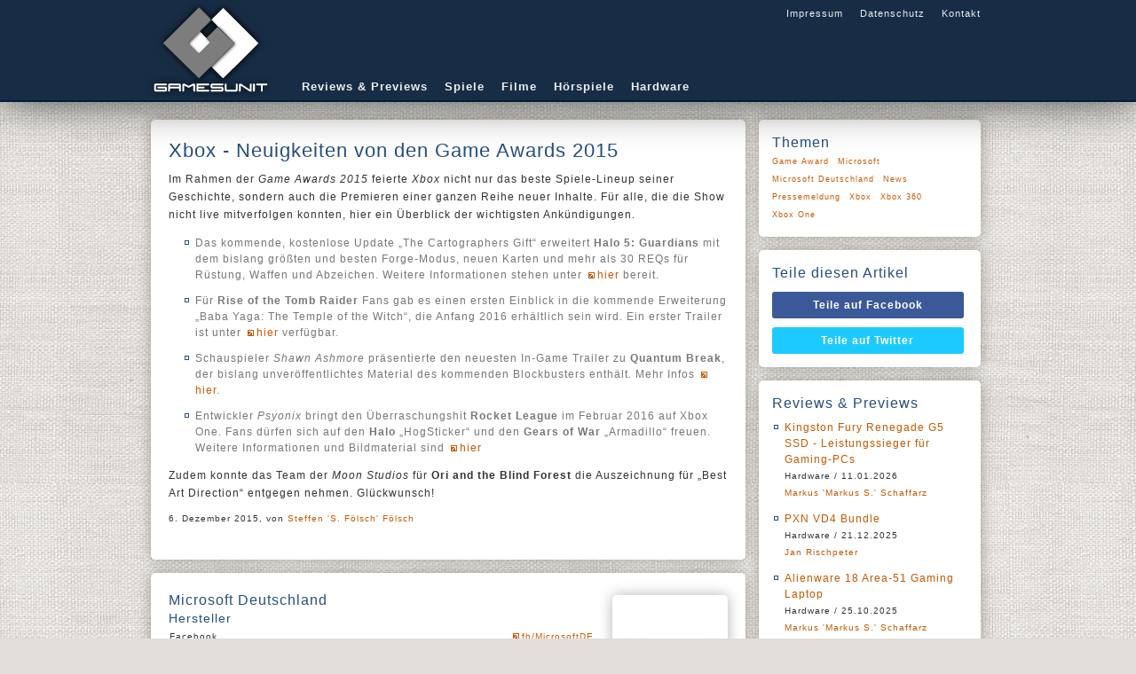

--- FILE ---
content_type: text/html;charset=UTF-8
request_url: https://www.gamesunit.de/artikel/xbox-neuigkeiten-von-den-game-awards-2015-85076.html
body_size: 7272
content:

<!DOCTYPE html>
<html lang="de">
    <head><meta charset="UTF-8" /><title>
	Xbox - Neuigkeiten von den Game Awards 2015 - GamesUnit.de
</title><meta name="robots" content="index, follow" /><meta name="googlebot" content="noarchive" /><meta name="revisit-after" content="1 days" /><meta name="viewport" content="width=device-width, initial-scale=1" /><meta data-embetty-server="https://embed.opportunity-projects.de" /><link rel="shortcut icon" href="/favicon.ico" type="image/x-icon" /><link rel="icon" href="/favicon.ico" type="image/x-icon" /><link rel="icon" sizes="128x128" href="/icon/mobile-icon-128.png" /><link rel="icon" sizes="196x196" href="/icon/mobile-icon-128.png" /><link rel="apple-touch-icon" sizes="57x57" href="/icon/mobile-icon-57.png" /><link rel="apple-touch-icon-precomposed" sizes="57x57" href="/icon/mobile-icon-57.png" /><link rel="apple-touch-icon" sizes="72x72" href="/icon/mobile-icon-72.png" /><link rel="apple-touch-icon-precomposed" sizes="72x72" href="/icon/mobile-icon-72.png" /><link rel="apple-touch-icon" sizes="114x114" href="/icon/mobile-icon-114.png" /><link rel="apple-touch-icon-precomposed" sizes="114x114" href="/icon/mobile-icon-114.png" /><link rel="apple-touch-icon" sizes="144x144" href="/icon/mobile-icon-144.png" /><link rel="apple-touch-icon-precomposed" sizes="144x144" href="/icon/mobile-icon-144.png" /><link rel="alternate" type="application/rss+xml" title="Gamesunit.de RSS Feed" href="http://www.gamesunit.de/feed/rss2" /><link rel="alternate" type="application/atom+xml" title="Gamesunit.de ATOM Feed" href="http://www.gamesunit.de/feed/atom" /><link href="/js/fancybox/jquery.fancybox.css" rel="stylesheet" type="text/css" />

        <script async src="/js/embetty.js"></script>
        <script src="/combinedJs.ashx" type="text/javascript"></script>

        

        
    
<link rel="Stylesheet" type="text/css" href="/App_Themes/GamesUnit/base.less" />
        <script type="text/javascript">
            $(document).ready(function () {
                $(".z").fancybox({ type: 'iframe', width: 850, height: 650 });  /* Popup für Bilder */
                $(".btnShare").live('click', function () {
                    newWindow = window.open($(this).attr('href'), '', 'height=500, width=700');
                    if (window.focus) {
                        newWindow.focus()
                    }
                    return false;
                });

                ArticleFilterActivate();
                ArticleFilterSetMarker();
                AttachSpoiler();

                $('.countdown').each(function () {
                    $(this).countdown($(this).data("countend"), function (event) {
                        $(this).html(event.strftime('Das Gewinnspiel läuft noch<br /> %-Dd %-Hh %-Mm %-Ss'));
                    });
                });

            });
        </script>
    <link href="../App_Themes/GamesUnit/base.css" type="text/css" rel="stylesheet" /><link href="../App_Themes/GamesUnit/dot-luv/jquery-ui-1.8.18.custom.css" type="text/css" rel="stylesheet" /><meta content="Xbox - Neuigkeiten von den Game Awards 2015" itemprop="name" /><meta content="&lt;p>Im Rahmen der &lt;i>Game Awards 2015&lt;/i> feierte &lt;i>Xbox&lt;/i> nicht nur das beste Spiele-Lineup seiner Geschichte, sondern auch die Premieren einer ganzen Reihe neuer Inhalte. F&amp;uuml;r alle, die die Show nicht live mitverfolgen konnten, hier ein &amp;Uuml;berblick der wichtigsten Ank&amp;uuml;ndigungen.&lt;/p>" itemprop="description" /><meta property="og:title" content="Xbox - Neuigkeiten von den Game Awards 2015" /><meta property="og:type" content="article" /><meta property="og:url" content="https://www.gamesunit.de/xbox-neuigkeiten-von-den-game-awards-2015-85076.html" /><meta property="og:image" content="https://media05.gamesunit.de/newsteaser-hersteller-microsoft-deutschland-20784.jpg" /><meta property="og:site_name" content="GamesUnit.de" /><meta property="fb:app_id" content="149177461781557" /></head>
    <body>
        <form name="aspnetForm" method="post" action="./xbox-neuigkeiten-von-den-game-awards-2015-85076.html?aid=85076" id="aspnetForm">
<div>
<input type="hidden" name="__VIEWSTATE" id="__VIEWSTATE" value="/wEPDwUJMTg5Njc1OTIyZBgBBSRjdGwwMCRjb250ZW50JEFydGljbGVDb250cm9sJGNvbnRlc3QPD2RmZMXRKSrOAEZbVjKBzKfZcYm1dfdctpKrBNyOvfneq1hI" />
</div>

<script type="text/javascript">
//<![CDATA[
var theForm = document.forms['aspnetForm'];
if (!theForm) {
    theForm = document.aspnetForm;
}
function __doPostBack(eventTarget, eventArgument) {
    if (!theForm.onsubmit || (theForm.onsubmit() != false)) {
        theForm.__EVENTTARGET.value = eventTarget;
        theForm.__EVENTARGUMENT.value = eventArgument;
        theForm.submit();
    }
}
//]]>
</script>


<script src="/WebResource.axd?d=J3bUF78mgOvexCbwqDMpoDdJdgxD8xjBG4y4_yGf02dOQJQnsRe4gnrNqCkKS6m2d5mgHjH_F6n_iJjszbY3nTZJbKEKVRz4gwV-0ITgJmw1&amp;t=638901843720898773" type="text/javascript"></script>

<div>

	<input type="hidden" name="__VIEWSTATEGENERATOR" id="__VIEWSTATEGENERATOR" value="C9F36B63" />
	<input type="hidden" name="__SCROLLPOSITIONX" id="__SCROLLPOSITIONX" value="0" />
	<input type="hidden" name="__SCROLLPOSITIONY" id="__SCROLLPOSITIONY" value="0" />
	<input type="hidden" name="__EVENTTARGET" id="__EVENTTARGET" value="" />
	<input type="hidden" name="__EVENTARGUMENT" id="__EVENTARGUMENT" value="" />
</div>
        <!-- Page Top -->
        <div id="pageTop">
            <div id="bgLayer1"></div>
            <div id="bgLayer2"></div>
            <div id="bgLayer3"></div>
            <div id="pageTopContent">
                <div id="Logo">
                    <a href="/" style="position: absolute;">
                        <img alt="logo" src="/images/logo.png">
                    </a>
                </div>
                <div id="GlobalNav">
                    <a href="/Impressum">Impressum</a>
                    <a href="/Disclaimer">Datenschutz</a>
                    <a href="/Kontakt">Kontakt</a>
                </div>
                <div id="Nav">
                    <a href="/tag/review/preview">Reviews & Previews</a>
                    <a href="/tag/Browsergame/PC/PS4/PS5/Switch/Xbox One/Xbox Series X|S">Spiele</a>
                    <a href="/tag/kino/dvd/blu-ray">Filme</a>
                    <a href="/tag/hoerspiel">Hörspiele</a>
                    <a href="/tag/hardware">Hardware</a>
                </div>
            </div>
        </div>
        <!-- Page Content -->
        <div id="pageContent">
            <div id="pageContentLeft">
                
    <div id="ctl00_content_ArticleControl_408025620-85076" class="Item">
	
    <h1>Xbox - Neuigkeiten von den Game Awards 2015</h1>
    
    <p>Im Rahmen der <i>Game Awards 2015</i> feierte <i>Xbox</i> nicht nur das beste Spiele-Lineup seiner Geschichte, sondern auch die Premieren einer ganzen Reihe neuer Inhalte. F&uuml;r alle, die die Show nicht live mitverfolgen konnten, hier ein &Uuml;berblick der wichtigsten Ank&uuml;ndigungen.</p>
    <ul><li><p>Das kommende, kostenlose Update „The Cartographers Gift“ erweitert <b>Halo 5: Guardians</b> mit dem bislang gr&ouml;&szlig;ten und besten Forge-Modus, neuen Karten und mehr als 30 REQs f&uuml;r R&uuml;stung, Waffen und Abzeichen. Weitere Informationen stehen unter <a href="http://news.xbox.com/2015/12/03/next-free-halo-5-guardians-update-brings-forge-new-maps-and-more/" class="h"  target="_blank" rel="nofollow">hier</a> bereit.</p></li><li><p>F&uuml;r <b>Rise of the Tomb Raider</b> Fans gab es einen ersten Einblick in die kommende Erweiterung „Baba Yaga: The Temple of the Witch“, die Anfang 2016 erh&auml;ltlich sein wird. Ein erster Trailer ist unter <a href="http://news.xbox.com/2015/12/03/rise-of-the-tomb-raiders-baba-yaga-the-temple-of-the-witch-debuts-at-the-game-awards/" class="h"  target="_blank" rel="nofollow">hier</a> verf&uuml;gbar.</p></li><li><p>Schauspieler <i>Shawn Ashmore</i> pr&auml;sentierte den neuesten In-Game Trailer zu <b>Quantum Break</b>, der bislang unver&ouml;ffentlichtes Material des kommenden Blockbusters enth&auml;lt. Mehr Infos <a href="http://news.xbox.com/2015/12/03/time-is-power-in-the-new-quantum-break-cinematic-trailer/" class="h"  target="_blank" rel="nofollow">hier</a>.</p></li><li><p>Entwickler <i>Psyonix</i> bringt den &Uuml;berraschungshit <b>Rocket League</b> im Februar 2016 auf Xbox One. Fans d&uuml;rfen sich auf den <b>Halo</b> „HogSticker“ und den <b>Gears of War</b> „Armadillo“ freuen. Weitere Informationen und Bildmaterial sind <a href="http://news.xbox.com/2015/12/03/rocket-league-blasts-onto-xbox-one/ erhältlich." class="h"  target="_blank" rel="nofollow">hier</a></p></li></ul><p> Zudem konnte das Team der <i>Moon Studios</i> f&uuml;r <b>Ori and the Blind Forest</b> die Auszeichnung f&uuml;r „Best Art Direction“ entgegen nehmen. Gl&uuml;ckwunsch!</p>
    <div>
        
        
        <h4>6. Dezember 2015, von <a id="ctl00_content_ArticleControl_Author" rel="nofollow" href="/autor/steffen-s-foelsch-foelsch-82.html">Steffen 'S. Fölsch' Fölsch</a></h4>
        
    </div>
    <div class="Tags">
        
    </div>

</div>



		
<!--

-->
<div id="ctl00_content_ArticleControl_FeatureList_ctl00_Feature_Feature" class="Item Feature">
	
    <img id="ctl00_content_ArticleControl_FeatureList_ctl00_Feature_featurePicture" class="cover" src="https://media05.gamesunit.de/featurerect-unknown-20784.jpg" style="border-width:0px;" />
    <h2>Microsoft Deutschland</h2>
    
    <h3>Hersteller</h3>
    
    <table id="ctl00_content_ArticleControl_FeatureList_ctl00_Feature_featureColumnLeft" class="column" border="0">
		<tr>
			<th>Facebook</th><td><a href="http://www.facebook.com/MicrosoftDE" class="h" target="_blank" rel="nofollow">fb/MicrosoftDE</a></td>
		</tr><tr>
			<th>Twitter</th><td><a href="https://twitter.com/xboxde" class="h" target="_blank" rel="nofollow">twitter/xboxde</a></td>
		</tr>
	</table>
	<div id="ctl00_content_ArticleControl_FeatureList_ctl00_Feature_featurePicTags" class="bottom">

	</div>

</div>
	
<div id="ctl00_content_ArticleControl_ArticleTopic" class="Item">
	
	<h2>Mehr zu diesen Themen</h2>
<ul style="padding-top:10px;"><li><a href="/artikel/xbox-game-pass-weitere-highlights-im-januar-208042.html">Xbox Game Pass: Weitere Highlights im Januar</a><h4>21. Januar 2025, von <a rel="nofollow" href="/autor/markus-markus-s-schaffarz-3.html">Markus 'Markus S.' Schaffarz</a></h4></li><li><a href="/artikel/die-developer_direct-kehrt-am-23-januar-zurueck-worauf-sich-xbox-spieler-innen-freuen-koennen-207517.html">Die Developer_Direct kehrt am 23. Januar zur&uuml;ck - worauf sich Xbox-Spieler/-innen freuen k&ouml;nnen</a><h4>10. Januar 2025, von <a rel="nofollow" href="/autor/markus-markus-s-schaffarz-3.html">Markus 'Markus S.' Schaffarz</a></h4></li><li><a href="/artikel/xbox-game-pass-highlights-im-januar-207332.html">Xbox Game Pass: Highlights im Januar</a><h4>8. Januar 2025, von <a rel="nofollow" href="/autor/markus-markus-s-schaffarz-3.html">Markus 'Markus S.' Schaffarz</a></h4></li><li><a href="/artikel/xbox-app-kommt-auf-ausgewaehlte-lg-smart-tvs-207311.html">Xbox App kommt auf ausgew&auml;hlte LG Smart TVs</a><h4>8. Januar 2025, von <a rel="nofollow" href="/autor/markus-markus-s-schaffarz-3.html">Markus 'Markus S.' Schaffarz</a></h4></li><li><a href="/artikel/neues-jahr-neue-belohnungen-mit-xbox-207218.html">Neues Jahr, neue Belohnungen mit Xbox</a><h4>6. Januar 2025, von <a rel="nofollow" href="/autor/markus-markus-s-schaffarz-3.html">Markus 'Markus S.' Schaffarz</a></h4></li><li><a href="/artikel/der-xbox-jahresrueckblick-2024-ist-da-deine-spiele-deine-statistiken-dein-look-207147.html">Der Xbox Jahresr&uuml;ckblick 2024 ist da: Deine Spiele, Deine Statistiken, Dein Look</a><h4>4. Dezember 2024, von <a rel="nofollow" href="/autor/markus-markus-s-schaffarz-3.html">Markus 'Markus S.' Schaffarz</a></h4></li><li><a href="/artikel/xbox-game-pass-highlights-im-dezember-207145.html">Xbox Game Pass: Highlights im Dezember</a><h4>3. Dezember 2024, von <a rel="nofollow" href="/autor/markus-markus-s-schaffarz-3.html">Markus 'Markus S.' Schaffarz</a></h4></li><li><a href="/artikel/xbox-bei-den-game-awards-2023-alle-ankuendigungen-und-auszeichnungen-193384.html">Xbox bei den Game Awards 2023: Alle Ank&uuml;ndigungen und Auszeichnungen </a><h4>8. Dezember 2023, von <a rel="nofollow" href="/autor/markus-markus-s-schaffarz-3.html">Markus 'Markus S.' Schaffarz</a></h4></li><li><a href="/artikel/xbox-game-pass-highlights-im-dezember-193016.html">Xbox Game Pass: Highlights im Dezember</a><h4>3. Dezember 2023, von <a rel="nofollow" href="/autor/markus-markus-s-schaffarz-3.html">Markus 'Markus S.' Schaffarz</a></h4></li><li><a href="/artikel/die-black-friday-und-cyber-week-deals-von-xbox-192414.html">Die Black Friday- und Cyber Week-Deals von Xbox </a><h4>20. November 2023, von <a rel="nofollow" href="/autor/markus-markus-s-schaffarz-3.html">Markus 'Markus S.' Schaffarz</a></h4></li><li><a href="/artikel/dritter-xbox-transparency-report-unser-ansatz-fuer-ein-sicheres-spielerlebnis-192055.html">Dritter Xbox Transparency Report: Unser Ansatz f&uuml;r ein sicheres Spielerlebnis</a><h4>8. November 2023, von <a rel="nofollow" href="/autor/markus-markus-s-schaffarz-3.html">Markus 'Markus S.' Schaffarz</a></h4></li><li><a href="/artikel/xbox-game-pass-highlights-im-august-188213.html">Xbox Game Pass: Highlights im August </a><h4>1. August 2023, von <a rel="nofollow" href="/autor/markus-markus-s-schaffarz-3.html">Markus 'Markus S.' Schaffarz</a></h4></li><li><a href="/artikel/kooperation-mit-microsoft-luminar-neo-wird-in-kombination-mit-der-neuen-npu-von-windows-11-nutzbar-185868.html">Kooperation mit Microsoft: Luminar Neo wird in Kombination mit der neuen NPU von Windows 11 nutzbar</a><h4>24. Mai 2023, von <a rel="nofollow" href="/autor/markus-markus-s-schaffarz-3.html">Markus 'Markus S.' Schaffarz</a></h4></li><li><a href="/artikel/xbox-veroeffentlicht-zweiten-transparency-report-zur-online-sicherheit-185687.html">Xbox ver&ouml;ffentlicht zweiten Transparency Report zur Online-Sicherheit </a><h4>23. Mai 2023, von <a rel="nofollow" href="/autor/markus-markus-s-schaffarz-3.html">Markus 'Markus S.' Schaffarz</a></h4></li><li><a href="/artikel/nvidia-und-microsoft-liefern-das-erste-xbox-spiel-fuer-geforce-now-185603.html">NVIDIA und Microsoft liefern das erste Xbox-Spiel f&uuml;r GeForce NOW</a><h4>18. Mai 2023, von <a rel="nofollow" href="/autor/markus-markus-s-schaffarz-3.html">Markus 'Markus S.' Schaffarz</a></h4></li></ul>
</div>

            </div>
            <div id="pageContentRight">
                
    <div class="Item">
        <h2>Themen</h2>
        <div id="ctl00_feature_ArticleTags" class="Topics">
	<a rel="nofollow" href="/tag/game-award">Game Award</a><a rel="nofollow" href="/tag/microsoft">Microsoft</a><a rel="nofollow" href="/tag/microsoft-deutschland">Microsoft Deutschland</a><a rel="nofollow" href="/tag/news">News</a><a rel="nofollow" href="/tag/pressemeldung">Pressemeldung</a><a rel="nofollow" href="/tag/xbox">Xbox</a><a rel="nofollow" href="/tag/xbox-360">Xbox 360</a><a rel="nofollow" href="/tag/xbox-one">Xbox One</a>
</div>
    </div>
    <div class="Item" id="SocialIcons">
        <h2>Teile diesen Artikel</h2>
        <a class="btnShare btnFacebook" target="_blank" rel="nofollow" href="http://www.facebook.com/share.php?u=https://www.gamesunit.de/85076">Teile auf Facebook</a><a class="btnShare btnTwitter" target="_blank" rel="nofollow" href="http://twitter.com/share?text=https://www.gamesunit.de/85076">Teile auf Twitter</a>
    </div>
    <div id="ctl00_feature_LastReview_ContestBox" class="Item Deco6">
	
<h2>Reviews & Previews</h2>
<ul><li><a href="/artikel/review-hardware-kingston-fury-renegade-g5-ssd-leistungssieger-fuer-gaming-pcs-223495.html">Kingston Fury Renegade G5 SSD - Leistungssieger f&uuml;r Gaming-PCs</a><br /><span>Hardware / 11.01.2026<br /><a href="/autor/markus-markus-s-schaffarz-3.html">Markus 'Markus S.' Schaffarz</a></span></li><li><a href="/artikel/review-hardware-pxn-vd4-bundle-223494.html">PXN VD4 Bundle</a><br /><span>Hardware / 21.12.2025<br /><a href="/autor/jan-rischpeter-144.html">Jan Rischpeter</a></span></li><li><a href="/artikel/review-hardware-alienware-18-area-51-gaming-laptop-220299.html">Alienware 18 Area-51 Gaming Laptop</a><br /><span>Hardware / 25.10.2025<br /><a href="/autor/markus-markus-s-schaffarz-3.html">Markus 'Markus S.' Schaffarz</a></span></li><li><a href="/artikel/preview-gamescom-possible-one-lunar-industries-realistische-mondkolonien-statt-sci-fi-fantasien-217550.html">Possible One: Lunar Industries - Realistische Mondkolonien statt Sci-Fi-Fantasien</a><br /><span>Preview gamescom / 11.09.2025<br /><a href="/autor/amrit-grolltroll-thukral-1.html">Amrit 'GrollTroll' Thukral</a></span></li><li><a href="/artikel/preview-gamescom-hark-the-ghoul-ein-schmutzig-magisches-dungeon-abenteuer-im-viktorianischen-stil-217554.html">Hark the Ghoul - Ein schmutzig-magisches Dungeon-Abenteuer im viktorianischen Stil</a><br /><span>Preview gamescom / 11.09.2025<br /><a href="/autor/amrit-grolltroll-thukral-1.html">Amrit 'GrollTroll' Thukral</a></span></li><li><a href="/artikel/preview-gamescom-town-to-city-entspanntes-bauen-in-einer-charmanten-voxel-welt-217504.html">Town to City - Entspanntes Bauen in einer charmanten Voxel-Welt</a><br /><span>Preview gamescom / 10.09.2025<br /><a href="/autor/amrit-grolltroll-thukral-1.html">Amrit 'GrollTroll' Thukral</a></span></li><li><a href="/artikel/preview-gamescom-call-of-the-elder-gods-out-of-the-blue-oeffnet-das-naechste-kapitel-im-lovecraft-universum-217500.html">Call of the Elder Gods - Out of the Blue &ouml;ffnet das n&auml;chste Kapitel im Lovecraft-Universum</a><br /><span>Preview gamescom / 10.09.2025<br /><a href="/autor/amrit-grolltroll-thukral-1.html">Amrit 'GrollTroll' Thukral</a></span></li><li><a href="/artikel/wir-machen-uns-die-neue-welt-wie-sie-uns-gefaellt-leben-in-reterra-rezension-213447.html">Wir machen uns die (neue) Welt, wie sie uns gef&auml;llt - Leben in Reterra Rezension</a><br /><span>Wir machen uns die neue Welt, wie sie uns gef&auml;llt - Leben in Reterra Rezension / 19.05.2025<br /><a href="/autor/sascha-gamethulhu-kroener-138.html">Sascha 'Gamethulhu' Kröner</a></span></li><li><a href="/artikel/review-hardware-headset-neon-613-211790.html">Headset NEON 613</a><br /><span>Hardware / 03.04.2025<br /><a href="/autor/markus-markus-s-schaffarz-3.html">Markus 'Markus S.' Schaffarz</a></span></li><li><a href="/artikel/demo-trailer-fuer-the-first-berserker-khazan-veroeffentlicht-208265.html">Khazan ver&ouml;ffentlicht</a><br /><span>Demo-Trailer f&uuml;r The First Berserker / 28.01.2025<br /><a href="/autor/amrit-grolltroll-thukral-1.html">Amrit 'GrollTroll' Thukral</a></span></li></ul>
</div>

            </div>
        </div>
        <!-- Piwik -->
        <script type="text/javascript">
            var _paq = _paq || [];
            _paq.push(['setCustomUrl', location.href.toLowerCase()]);
            _paq.push(["setCustomVariable", 1, "ArticleShown", "85076", "visit"]);
            _paq.push(['trackPageView']);
            _paq.push(['enableLinkTracking']);
            (function () {
                var u = (("https:" == document.location.protocol) ? "https" : "http") + "://stats.opportunity.de/";
                _paq.push(['setTrackerUrl', u + 'piwik.php']);
                _paq.push(['setSiteId', 100]);
                var d = document, g = d.createElement('script'), s = d.getElementsByTagName('script')[0]; g.type = 'text/javascript';
                g.defer = true; g.async = true; g.src = u + 'piwik.js'; s.parentNode.insertBefore(g, s);
            })();
        </script>
        <noscript><p><img src="http://stats.opportunity.de/piwik.php?idsite=100" style="border:0;" alt="" /></p></noscript>
        <!-- End Piwik Code -->
        

<script type="text/javascript">
//<![CDATA[

theForm.oldSubmit = theForm.submit;
theForm.submit = WebForm_SaveScrollPositionSubmit;

theForm.oldOnSubmit = theForm.onsubmit;
theForm.onsubmit = WebForm_SaveScrollPositionOnSubmit;
//]]>
</script>
</form>
    </body>
</html>

--- FILE ---
content_type: text/css
request_url: https://www.gamesunit.de/App_Themes/GamesUnit/base.css
body_size: 3282
content:
html {
  height: 100%;
  overflow-y: scroll;
}
body {
  font-family: Verdana, Arial, Tahoma, Helvetica, Geneva, Swiss, SunSans-Regular;
  font-size: 12px;
  color: #333;
  padding: 0px;
  margin: 0px;
  background: url('base.jpg') repeat fixed top left #e1ded9;
  background-position: center 0px;
  line-height: 20px;
  letter-spacing: 1px;
}
div#pageTop {
  position: fixed;
  top: 0px;
  z-index: 101;
  width: 100%;
  height: 113px;
  border-bottom: 2px solid #001b39;
  background-color: #172d46;
  box-shadow: 0 0px 50px rgba(0, 0, 0, 0.7);
}
div#pageTop #bgLayer1 {
  display: none;
}
div#pageTop #bgLayer2 {
  display: none;
}
div#pageTop #bgLayer3 {
  display: none;
}
div#pageTop #pageTopContent {
  -webkit-touch-callout: none;
  -webkit-user-select: none;
  -moz-user-select: none;
  -ms-user-select: none;
  user-select: none;
  cursor: default;
  position: relative;
  width: 950px;
  height: inherit;
  margin: auto;
  background-repeat: no-repeat;
}
div#pageTop #pageTopContent #Logo img,
div#pageTop #pageTopContent #Logo a {
  border: 0px;
}
div#pageTop #pageTopContent #GlobalNav {
  position: absolute;
  top: 5px;
  right: 10px;
  float: right;
  text-align: right;
}
div#pageTop #pageTopContent #GlobalNav img {
  padding: 0px;
  border: 0px;
}
div#pageTop #pageTopContent #GlobalNav a,
div#pageTop #pageTopContent #GlobalNav a:visited,
div#pageTop #pageTopContent #GlobalNav a:active,
div#pageTop #pageTopContent #GlobalNav a:link {
  font-family: Verdana, Arial, Tahoma, Helvetica, Geneva, Swiss, SunSans-Regular;
  color: #eee;
  font-size: 11px;
  margin-left: 15px;
  text-decoration: none;
}
div#pageTop #pageTopContent #GlobalNav a:hover {
  color: #ff931f;
}
div#pageTop #pageTopContent #Nav {
  position: absolute;
  top: 88px;
  left: 175px;
  float: left;
}
div#pageTop #pageTopContent #Nav a,
div#pageTop #pageTopContent #Nav a:visited,
div#pageTop #pageTopContent #Nav a:active,
div#pageTop #pageTopContent #Nav a:link {
  font-family: Verdana, Arial, Tahoma, Helvetica, Geneva, Swiss, SunSans-Regular;
  color: #eee;
  font-size: 13px;
  margin-right: 15px;
  text-decoration: none;
  letter-spacing: 1px;
  font-weight: bold;
}
div#pageTop #pageTopContent #Nav a:hover {
  color: #ff931f;
}
/* ########## Page Structure ########## */
div#pageContent {
  left: 50%;
  margin-left: -475px;
  padding-left: 5px;
  position: absolute;
  top: 135px;
  width: 950px;
}
div#pageContentLeft {
  width: 670px;
  float: left;
}
div#pageContentRight {
  width: 250px;
  float: left;
  margin-left: 15px;
}
/* ########## Content ########## */
div.Item {
  background-color: white;
  border-radius: 5px 5px 5px 5px;
  box-shadow: 0 0 15px rgba(0, 0, 0, 0.3);
  margin-bottom: 15px;
  padding: 20px;
  overflow: hidden;
}
div.Item h1,
div.Item h1 a,
div.Item h1 a:link,
div.Item h1 a:visited,
div.Item h1 a:active {
  color: #254F80;
  font-size: 22px;
  font-weight: normal;
  line-height: 1.4em;
  margin: 0;
  padding: 0;
  text-decoration: none;
  font-family: Verdana, Arial, Tahoma, Helvetica, Geneva, Swiss, SunSans-Regular;
  letter-spacing: 1px;
}
div.Item h2,
div.Item h2 a,
div.Item h2 a:link,
div.Item h2 a:visited,
div.Item h2 a:active {
  color: #254F80;
  font-size: 16px;
  font-weight: normal;
  line-height: 1.4em;
  margin: 0;
  padding: 0;
  text-decoration: none;
  font-family: Verdana, Arial, Tahoma, Helvetica, Geneva, Swiss, SunSans-Regular;
}
div.Item h3 {
  color: #254F80;
  font-size: 14px;
  font-weight: normal;
  line-height: 1.4em;
  margin: 5px 0;
  padding: 5px 0;
  text-decoration: none;
}
div.Item h4 {
  color: #333;
  font-size: 10px;
  font-weight: normal;
  line-height: 1.4em;
  margin: 2px 0;
  padding: 2px 0;
  text-decoration: none;
}
div.Item h1 + a img,
div.Item h2 + a img {
  float: left;
  margin: 10px 15px 5px 0px;
  border: 0px;
  border-radius: 5px;
}
div.Item a,
div.Item a:link,
div.Item a:visited,
div.Item a:active {
  color: #C65900;
  text-decoration: none;
  cursor: pointer;
}
div.Item a:hover {
  background-color: #EEEEEE;
}
div.Item a.h:before {
  content: url('hyperlink.gif');
  margin: 0px 3px;
  white-space: nowrap;
}
div.Item p {
  margin: 7px 0 10px;
  padding: 0;
  clear: none;
}
div.Item p.center {
  text-align: center;
}
div.Item blockquote {
  margin: 0;
  padding: 0 0 0 15px;
  border-left: 3px solid #ccc;
  color: #777;
}
div.Item img.left {
  float: left;
  margin: 5px 15px 5px 0;
  border-width: 0px;
  border-radius: 5px;
}
div.Item img.right {
  float: right;
  margin: 5px 5px 5px 5px;
  border-width: 0px;
  border-radius: 5px;
}
div.Item img.full,
div.Item img.full:hover {
  float: right;
  margin: 5px 5px 5px 5px;
  border-width: 0px;
  border-radius: 5px;
}
div#pageContentRight div.Item {
  padding: 15px;
}
ol,
ul {
  font-size: inherit;
  color: inherit;
  line-height: inherit;
}
/* ########## Tag Boxes ########## */
div.Tags {
  margin-top: 15px;
  text-align: left;
  width: 100%;
  float: left;
}
div.Tags a,
div.Tags a:link,
div.Tags a:visited,
div.Tags a:active {
  font-size: 9px;
  margin-right: 10px;
  float: left;
}
div.Topics {
  text-align: left;
  width: 100%;
}
div.Topics a,
div.Topics a:link,
div.Topics a:visited,
div.Topics a:active {
  font-size: 9px;
  margin-right: 10px;
  float: left;
}
/* ########## Social Media ########## */
div.Item.Social {
  padding: 15px 38px !important;
}
.icon {
  width: 32px;
  height: 32px;
  display: block;
  float: left;
  margin-right: 15px;
  border-radius: 5px 5px 5px 5px;
}
.icon:last-child {
  margin-right: 0px;
}
.facebook {
  background: #fff url('social.jpg') scroll no-repeat 0px 0;
}
.rss {
  background: #fff url('social.jpg') scroll no-repeat -128px 0;
}
.twitter {
  background: #fff url('social.jpg') scroll no-repeat -32px 0;
}
.youtube {
  background: #fff url('social.jpg') scroll no-repeat -96px 0;
}
.SocialElement {
  float: left;
  height: 60px;
  position: relative;
  z-index: 99;
  margin: 0 10px 0 0;
}
/* ########## Author Page ########## */
.AuthorArticle h2 {
  margin-bottom: 20px !important;
}
.AuthorTag h2 {
  margin-bottom: 20px !important;
}
.AuthorTag div {
  float: left;
  margin-right: 20px;
}
.AuthorTag div a {
  margin-right: 5px;
}
.AuthorTag div span {
  font-size: 10px;
}
/* ########## jQuery Tools / ScrollPictureBox ########## */
.scrollable {
  position: relative;
  overflow: hidden;
  width: 630px;
  height: 400px;
}
.scrollable .items {
  width: 20000em;
  position: absolute;
}
.scrollable .items div {
  float: left;
}
span.scrollDesc {
  display: block;
  height: 20px;
  width: 630px;
  background-color: #EEE;
  text-align: center;
  border-radius: 5px;
}
/* position and dimensions of the navigator */
.navi {
  margin-left: 0px;
  width: 630px;
  height: 20px;
}
/* items inside navigator */
.navi a {
  width: 6px;
  height: 10px;
  float: left;
  margin: 3px;
  background-color: #CCC;
  display: block;
  font-size: 1px;
}
/* mouseover state */
.navi a:hover {
  background-color: black;
  cursor: pointer;
}
/* active state (current page state) */
.navi a.active {
  background-color: black;
}
/* ########## Article Contest ########## */
.contest,
.question {
  width: 100%;
  margin-bottom: 20px;
  overflow: hidden;
}
.contest label,
.question label {
  width: 48%;
  float: left;
  margin-top: 10px;
  font-size: 8px;
  font-style: italic;
  color: #555;
}
.contest input[type="text"],
.question input[type="text"] {
  width: 48%;
  float: left;
  margin: 0 1% 10px 0;
}
.contest input[type="checkbox"],
.question input[type="checkbox"] {
  float: left;
  margin: 15px;
  clear: both;
}
.contest input[type="radio"],
.question input[type="radio"] {
  float: left;
  margin: 15px 15px 5px 15px;
  clear: both;
}
.contest p,
.question p {
  margin: 10px 0 !important;
}
.contest button,
.question button {
  clear: left;
  float: left;
  font-size: 12px;
  margin: 15px 0;
}
.contest .sociobox,
.question .sociobox {
  clear: both;
  float: left;
  position: relative;
  padding: 10px 0 10px 0;
  width: 100%;
}
.contest .sociobox > h2,
.question .sociobox > h2 {
  padding-bottom: 10px;
}
.contest .sociobox > div,
.question .sociobox > div {
  float: left;
  width: 33%;
}
.contest .sociobox > div > input,
.question .sociobox > div > input {
  margin: 4px 15px;
}
.contest .termsandconditionbox,
.question .termsandconditionbox {
  clear: both;
  float: left;
  position: relative;
  padding: 25px 0 0 0;
  width: 100%;
}
.free label {
  width: 100%;
  float: left;
  margin-top: 10px;
  font-size: 8px;
  font-style: italic;
  color: #555;
  clear: both;
}
.free input[type="text"] {
  width: 98%;
  float: left;
  margin: 0 1% 10px 0;
}
.option label {
  width: 90%;
  float: left;
  margin-top: 10px;
  font-size: 18px;
  font-style: italic;
  color: #555;
  cursor: pointer;
}
.option input[type="radio"] {
  float: left;
  margin: 15px 15px 0 15px;
  cursor: pointer;
  clear: both;
}
.formErrorContent {
  width: 215px !important;
}
/* ########## Article Contest ########## */
.Feature h3 {
  margin: 0 !important;
  padding: 0 !important;
}
.Feature table {
  float: left;
  width: 480px;
  font-size: 10px;
  border-collapse: collapse;
  border-spacing: 0;
  margin-right: 3px;
}
.Feature table th {
  text-decoration: none;
  font-weight: normal;
  vertical-align: top;
  text-align: left;
  white-space: nowrap;
}
.Feature table td {
  text-decoration: none;
  text-align: left;
  font-weight: normal;
  vertical-align: top;
  text-align: right;
}
.Feature table td a {
  white-space: nowrap;
  margin-left: 15px;
}
.Feature sup {
  vertical-align: text-top;
}
.Feature .bottom {
  clear: both;
  float: left;
}
.Feature img.cover {
  margin: 5px auto;
  -webkit-box-shadow: 0 0px 15px rgba(0, 0, 0, 0.3);
  -moz-box-shadow: 0 0px 15px rgba(0, 0, 0, 0.3);
  box-shadow: 0 0px 15px rgba(0, 0, 0, 0.3);
  border-radius: 5px;
  float: right;
}
ul,
ol {
  color: #254F80;
  line-height: 18px;
  margin-left: 20px;
  padding-left: 10px;
  /*clear: both;*/
}
ul li,
ol li {
  margin-bottom: 10px;
}
ul li p,
ol li p {
  font-size: 12px;
  margin-bottom: 10px;
  color: #777;
}
ul li a,
ol li a {
  font-size: 12px;
}
ul li h4 a,
ol li h4 a {
  font-size: 10px;
}
ul li span,
ol li span {
  font-size: 10px;
  color: #333;
}
ul li span a,
ol li span a {
  font-size: 10px;
  color: #333;
}
ul {
  list-style: none outside url("bullet-point.gif");
}
ol {
  font-size: 10px;
}
div#pageContentRight ul,
div#pageContentRight ol {
  margin: 3px 0 0 7px;
  padding: 3px 0 0 7px;
}
.feeds {
  width: 80%;
  margin: 10px 10%;
  border-collapse: collapse;
}
.feeds thead th {
  padding: 0 15px;
  text-align: center;
  height: 50px;
  border-bottom: 1px solid #172d46;
}
.feeds thead td {
  padding: 0 15px;
  text-align: center;
  height: 50px;
  border-bottom: 1px solid #172d46;
}
.feeds tbody th {
  padding: 0 15px;
  text-align: left;
  height: 30px;
  border-bottom: 1px solid #172d46;
}
.feeds tbody td {
  padding: 0 15px;
  text-align: center;
  height: 30px;
  border-bottom: 1px solid #172d46;
}
audio {
  width: 90%;
  padding: 10px 5%;
}
.btnShare {
  width: 98%;
  display: block;
  color: white !important;
  text-align: center;
  border-radius: 3px;
  font-weight: bold;
  margin: 10px 0 0 0;
  padding: 5px 0;
}
.btnShare:hover {
  background: #C65900 !important;
}
.btnFacebook {
  background: #3B5998;
  /*border: 2px solid #cccccc;*/
}
.btnGooglePlus {
  background: #b63223;
  /*border: 2px solid #cccccc;*/
}
.btnTwitter {
  background: #1dcaff;
  /*border: 2px solid #cccccc;*/
}
.NotSelectable {
  -webkit-touch-callout: none;
  -webkit-user-select: none;
  -moz-user-select: none;
  -ms-user-select: none;
  user-select: none;
  cursor: default;
}
.ArticleFilter {
  -webkit-touch-callout: none;
  -webkit-user-select: none;
  -moz-user-select: none;
  -ms-user-select: none;
  user-select: none;
  cursor: default;
  text-align: center;
}
.ArticleFilter button {
  margin: 6px 4px 0 4px;
  cursor: pointer;
  border: 1px solid #aaa;
  border-radius: 3px;
  color: #aaa;
  background-color: #fff;
}
.ArticleFilter button input[type=checkbox] {
  display: none;
}
.ArticleFilter button:hover {
  border-color: #ff931f;
  color: #ff931f;
}
.ArticleFilter button.active,
.ArticleFilter button.active:hover {
  border-color: #172d46;
  color: #172d46;
  background-color: rgba(255, 147, 31, 0.5);
}
.ArticleFilter a {
  display: block;
  margin: 20px auto 5px auto;
}
.ContestItem {
  display: block;
  float: left;
  width: calc(100% - 20px);
  margin: 5px 0 0 0;
  padding: 10px 10px 0 10px;
}
.ContestItem img {
  float: right !important;
  margin: 0px 0px 5px 5px !important;
  border-radius: 5px;
}
.ContestItem h4 {
  clear: both;
  text-align: center;
}
.Disclaimer ol,
.Disclaimer ul {
  font-size: inherit;
  color: inherit;
  line-height: inherit;
}
.leaflet-control-attribution svg {
  display: none !important;
}
embetty-video {
  width: calc(100% + 40px);
  margin: 35px -20px;
  border: none;
  border-radius: 0;
}
embetty-video #powered-by {
  display: none !important;
}
